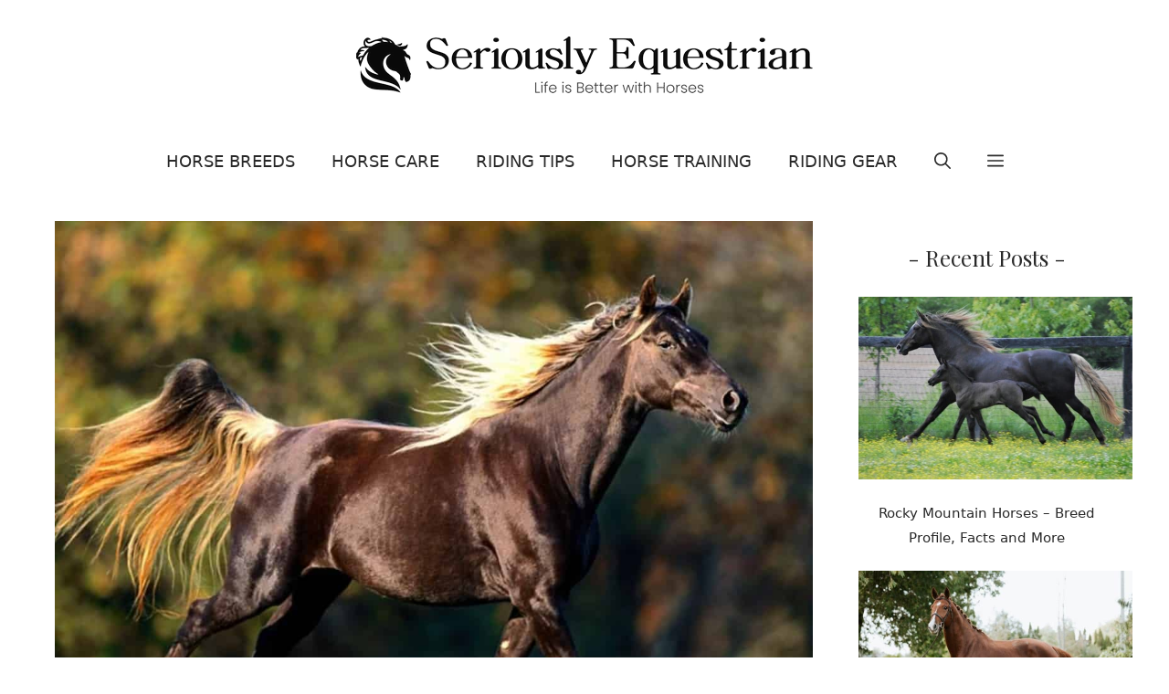

--- FILE ---
content_type: text/html; charset=UTF-8
request_url: https://seriouslyequestrian.com/rocky-mountain-horses/rocky-mountain-horses-grooming/
body_size: 19650
content:
<!DOCTYPE html><html lang="en-US"><head><meta charset="UTF-8"><meta name='robots' content='noindex, follow' /><meta name="viewport" content="width=device-width, initial-scale=1"><link rel="stylesheet" media="print" onload="this.onload=null;this.media='all';" id="ao_optimized_gfonts" href="https://fonts.googleapis.com/css?family=Playfair+Display%3Aregular&amp;display=swap"><link media="all" href="https://cdn.seriouslyequestrian.com/wp-content/uploads/cache/autoptimize/css/autoptimize_67c761326c768eaa9e2f0101ed17627a.css" rel="stylesheet"><title>Rocky Mountain Horses Grooming - Seriously Equestrian</title><meta property="og:locale" content="en_US" /><meta property="og:type" content="article" /><meta property="og:title" content="Rocky Mountain Horses Grooming - Seriously Equestrian" /><meta property="og:description" content="hubpages.com" /><meta property="og:url" content="https://seriouslyequestrian.com/rocky-mountain-horses/rocky-mountain-horses-grooming/" /><meta property="og:site_name" content="Seriously Equestrian" /><meta property="article:publisher" content="https://www.facebook.com/seriousequestrian" /><meta property="article:modified_time" content="2023-08-20T09:56:17+00:00" /><meta property="og:image" content="https://seriouslyequestrian.com/rocky-mountain-horses/rocky-mountain-horses-grooming" /><meta property="og:image:width" content="1200" /><meta property="og:image:height" content="900" /><meta property="og:image:type" content="image/jpeg" /><meta name="twitter:card" content="summary_large_image" /> <script type="application/ld+json" class="yoast-schema-graph">{"@context":"https://schema.org","@graph":[{"@type":"WebPage","@id":"https://seriouslyequestrian.com/rocky-mountain-horses/rocky-mountain-horses-grooming/","url":"https://seriouslyequestrian.com/rocky-mountain-horses/rocky-mountain-horses-grooming/","name":"Rocky Mountain Horses Grooming - Seriously Equestrian","isPartOf":{"@id":"https://seriouslyequestrian.com/#website"},"primaryImageOfPage":{"@id":"https://seriouslyequestrian.com/rocky-mountain-horses/rocky-mountain-horses-grooming/#primaryimage"},"image":{"@id":"https://seriouslyequestrian.com/rocky-mountain-horses/rocky-mountain-horses-grooming/#primaryimage"},"thumbnailUrl":"https://cdn.seriouslyequestrian.com/wp-content/uploads/2023/08/Rocky-Mountain-Horses-Grooming.jpg","datePublished":"2023-08-20T09:56:14+00:00","dateModified":"2023-08-20T09:56:17+00:00","breadcrumb":{"@id":"https://seriouslyequestrian.com/rocky-mountain-horses/rocky-mountain-horses-grooming/#breadcrumb"},"inLanguage":"en-US","potentialAction":[{"@type":"ReadAction","target":["https://seriouslyequestrian.com/rocky-mountain-horses/rocky-mountain-horses-grooming/"]}]},{"@type":"ImageObject","inLanguage":"en-US","@id":"https://seriouslyequestrian.com/rocky-mountain-horses/rocky-mountain-horses-grooming/#primaryimage","url":"https://cdn.seriouslyequestrian.com/wp-content/uploads/2023/08/Rocky-Mountain-Horses-Grooming.jpg","contentUrl":"https://cdn.seriouslyequestrian.com/wp-content/uploads/2023/08/Rocky-Mountain-Horses-Grooming.jpg","width":1200,"height":900,"caption":"hubpages.com"},{"@type":"BreadcrumbList","@id":"https://seriouslyequestrian.com/rocky-mountain-horses/rocky-mountain-horses-grooming/#breadcrumb","itemListElement":[{"@type":"ListItem","position":1,"name":"Home","item":"https://seriouslyequestrian.com/"},{"@type":"ListItem","position":2,"name":"Horse Breeds","item":"https://seriouslyequestrian.com/horse-breeds/"},{"@type":"ListItem","position":3,"name":"Rocky Mountain Horses &#8211; Breed Profile, Facts and More","item":"https://seriouslyequestrian.com/rocky-mountain-horses/"},{"@type":"ListItem","position":4,"name":"Rocky Mountain Horses Grooming"}]},{"@type":"WebSite","@id":"https://seriouslyequestrian.com/#website","url":"https://seriouslyequestrian.com/","name":"Seriously Equestrian","description":"Life is better with Horses","publisher":{"@id":"https://seriouslyequestrian.com/#organization"},"potentialAction":[{"@type":"SearchAction","target":{"@type":"EntryPoint","urlTemplate":"https://seriouslyequestrian.com/?s={search_term_string}"},"query-input":{"@type":"PropertyValueSpecification","valueRequired":true,"valueName":"search_term_string"}}],"inLanguage":"en-US"},{"@type":"Organization","@id":"https://seriouslyequestrian.com/#organization","name":"Seriously Equestrian","url":"https://seriouslyequestrian.com/","logo":{"@type":"ImageObject","inLanguage":"en-US","@id":"https://seriouslyequestrian.com/#/schema/logo/image/","url":"https://cdn.seriouslyequestrian.com/wp-content/uploads/2022/07/logo_sq.png","contentUrl":"https://cdn.seriouslyequestrian.com/wp-content/uploads/2022/07/logo_sq.png","width":500,"height":62,"caption":"Seriously Equestrian"},"image":{"@id":"https://seriouslyequestrian.com/#/schema/logo/image/"},"sameAs":["https://www.facebook.com/seriousequestrian","https://www.pinterest.com/seriousequestrian"]}]}</script> <link rel='dns-prefetch' href='//scripts.mediavine.com' /><link href='https://fonts.gstatic.com' crossorigin rel='preconnect' /><link href='https://fonts.googleapis.com' crossorigin rel='preconnect' /><link rel="alternate" type="application/rss+xml" title="Seriously Equestrian &raquo; Feed" href="https://seriouslyequestrian.com/feed/" /><link rel="alternate" type="application/rss+xml" title="Seriously Equestrian &raquo; Comments Feed" href="https://seriouslyequestrian.com/comments/feed/" /><style id='wp-img-auto-sizes-contain-inline-css'>img:is([sizes=auto i],[sizes^="auto," i]){contain-intrinsic-size:3000px 1500px}
/*# sourceURL=wp-img-auto-sizes-contain-inline-css */</style><style id='wp-block-library-inline-css'>:root{--wp-block-synced-color:#7a00df;--wp-block-synced-color--rgb:122,0,223;--wp-bound-block-color:var(--wp-block-synced-color);--wp-editor-canvas-background:#ddd;--wp-admin-theme-color:#007cba;--wp-admin-theme-color--rgb:0,124,186;--wp-admin-theme-color-darker-10:#006ba1;--wp-admin-theme-color-darker-10--rgb:0,107,160.5;--wp-admin-theme-color-darker-20:#005a87;--wp-admin-theme-color-darker-20--rgb:0,90,135;--wp-admin-border-width-focus:2px}@media (min-resolution:192dpi){:root{--wp-admin-border-width-focus:1.5px}}.wp-element-button{cursor:pointer}:root .has-very-light-gray-background-color{background-color:#eee}:root .has-very-dark-gray-background-color{background-color:#313131}:root .has-very-light-gray-color{color:#eee}:root .has-very-dark-gray-color{color:#313131}:root .has-vivid-green-cyan-to-vivid-cyan-blue-gradient-background{background:linear-gradient(135deg,#00d084,#0693e3)}:root .has-purple-crush-gradient-background{background:linear-gradient(135deg,#34e2e4,#4721fb 50%,#ab1dfe)}:root .has-hazy-dawn-gradient-background{background:linear-gradient(135deg,#faaca8,#dad0ec)}:root .has-subdued-olive-gradient-background{background:linear-gradient(135deg,#fafae1,#67a671)}:root .has-atomic-cream-gradient-background{background:linear-gradient(135deg,#fdd79a,#004a59)}:root .has-nightshade-gradient-background{background:linear-gradient(135deg,#330968,#31cdcf)}:root .has-midnight-gradient-background{background:linear-gradient(135deg,#020381,#2874fc)}:root{--wp--preset--font-size--normal:16px;--wp--preset--font-size--huge:42px}.has-regular-font-size{font-size:1em}.has-larger-font-size{font-size:2.625em}.has-normal-font-size{font-size:var(--wp--preset--font-size--normal)}.has-huge-font-size{font-size:var(--wp--preset--font-size--huge)}.has-text-align-center{text-align:center}.has-text-align-left{text-align:left}.has-text-align-right{text-align:right}.has-fit-text{white-space:nowrap!important}#end-resizable-editor-section{display:none}.aligncenter{clear:both}.items-justified-left{justify-content:flex-start}.items-justified-center{justify-content:center}.items-justified-right{justify-content:flex-end}.items-justified-space-between{justify-content:space-between}.screen-reader-text{border:0;clip-path:inset(50%);height:1px;margin:-1px;overflow:hidden;padding:0;position:absolute;width:1px;word-wrap:normal!important}.screen-reader-text:focus{background-color:#ddd;clip-path:none;color:#444;display:block;font-size:1em;height:auto;left:5px;line-height:normal;padding:15px 23px 14px;text-decoration:none;top:5px;width:auto;z-index:100000}html :where(.has-border-color){border-style:solid}html :where([style*=border-top-color]){border-top-style:solid}html :where([style*=border-right-color]){border-right-style:solid}html :where([style*=border-bottom-color]){border-bottom-style:solid}html :where([style*=border-left-color]){border-left-style:solid}html :where([style*=border-width]){border-style:solid}html :where([style*=border-top-width]){border-top-style:solid}html :where([style*=border-right-width]){border-right-style:solid}html :where([style*=border-bottom-width]){border-bottom-style:solid}html :where([style*=border-left-width]){border-left-style:solid}html :where(img[class*=wp-image-]){height:auto;max-width:100%}:where(figure){margin:0 0 1em}html :where(.is-position-sticky){--wp-admin--admin-bar--position-offset:var(--wp-admin--admin-bar--height,0px)}@media screen and (max-width:600px){html :where(.is-position-sticky){--wp-admin--admin-bar--position-offset:0px}}

/*# sourceURL=wp-block-library-inline-css */</style><style id='wp-block-latest-posts-inline-css'>.wp-block-latest-posts{box-sizing:border-box}.wp-block-latest-posts.alignleft{margin-right:2em}.wp-block-latest-posts.alignright{margin-left:2em}.wp-block-latest-posts.wp-block-latest-posts__list{list-style:none}.wp-block-latest-posts.wp-block-latest-posts__list li{clear:both;overflow-wrap:break-word}.wp-block-latest-posts.is-grid{display:flex;flex-wrap:wrap}.wp-block-latest-posts.is-grid li{margin:0 1.25em 1.25em 0;width:100%}@media (min-width:600px){.wp-block-latest-posts.columns-2 li{width:calc(50% - .625em)}.wp-block-latest-posts.columns-2 li:nth-child(2n){margin-right:0}.wp-block-latest-posts.columns-3 li{width:calc(33.33333% - .83333em)}.wp-block-latest-posts.columns-3 li:nth-child(3n){margin-right:0}.wp-block-latest-posts.columns-4 li{width:calc(25% - .9375em)}.wp-block-latest-posts.columns-4 li:nth-child(4n){margin-right:0}.wp-block-latest-posts.columns-5 li{width:calc(20% - 1em)}.wp-block-latest-posts.columns-5 li:nth-child(5n){margin-right:0}.wp-block-latest-posts.columns-6 li{width:calc(16.66667% - 1.04167em)}.wp-block-latest-posts.columns-6 li:nth-child(6n){margin-right:0}}:root :where(.wp-block-latest-posts.is-grid){padding:0}:root :where(.wp-block-latest-posts.wp-block-latest-posts__list){padding-left:0}.wp-block-latest-posts__post-author,.wp-block-latest-posts__post-date{display:block;font-size:.8125em}.wp-block-latest-posts__post-excerpt,.wp-block-latest-posts__post-full-content{margin-bottom:1em;margin-top:.5em}.wp-block-latest-posts__featured-image a{display:inline-block}.wp-block-latest-posts__featured-image img{height:auto;max-width:100%;width:auto}.wp-block-latest-posts__featured-image.alignleft{float:left;margin-right:1em}.wp-block-latest-posts__featured-image.alignright{float:right;margin-left:1em}.wp-block-latest-posts__featured-image.aligncenter{margin-bottom:1em;text-align:center}
/*# sourceURL=https://cdn.seriouslyequestrian.com/wp-includes/blocks/latest-posts/style.min.css */</style><style id='wp-block-list-inline-css'>ol,ul{box-sizing:border-box}:root :where(.wp-block-list.has-background){padding:1.25em 2.375em}
/*# sourceURL=https://cdn.seriouslyequestrian.com/wp-includes/blocks/list/style.min.css */</style><style id='wp-block-paragraph-inline-css'>.is-small-text{font-size:.875em}.is-regular-text{font-size:1em}.is-large-text{font-size:2.25em}.is-larger-text{font-size:3em}.has-drop-cap:not(:focus):first-letter{float:left;font-size:8.4em;font-style:normal;font-weight:100;line-height:.68;margin:.05em .1em 0 0;text-transform:uppercase}body.rtl .has-drop-cap:not(:focus):first-letter{float:none;margin-left:.1em}p.has-drop-cap.has-background{overflow:hidden}:root :where(p.has-background){padding:1.25em 2.375em}:where(p.has-text-color:not(.has-link-color)) a{color:inherit}p.has-text-align-left[style*="writing-mode:vertical-lr"],p.has-text-align-right[style*="writing-mode:vertical-rl"]{rotate:180deg}
/*# sourceURL=https://cdn.seriouslyequestrian.com/wp-includes/blocks/paragraph/style.min.css */</style><style id='global-styles-inline-css'>:root{--wp--preset--aspect-ratio--square: 1;--wp--preset--aspect-ratio--4-3: 4/3;--wp--preset--aspect-ratio--3-4: 3/4;--wp--preset--aspect-ratio--3-2: 3/2;--wp--preset--aspect-ratio--2-3: 2/3;--wp--preset--aspect-ratio--16-9: 16/9;--wp--preset--aspect-ratio--9-16: 9/16;--wp--preset--color--black: #000000;--wp--preset--color--cyan-bluish-gray: #abb8c3;--wp--preset--color--white: #ffffff;--wp--preset--color--pale-pink: #f78da7;--wp--preset--color--vivid-red: #cf2e2e;--wp--preset--color--luminous-vivid-orange: #ff6900;--wp--preset--color--luminous-vivid-amber: #fcb900;--wp--preset--color--light-green-cyan: #7bdcb5;--wp--preset--color--vivid-green-cyan: #00d084;--wp--preset--color--pale-cyan-blue: #8ed1fc;--wp--preset--color--vivid-cyan-blue: #0693e3;--wp--preset--color--vivid-purple: #9b51e0;--wp--preset--color--contrast: var(--contrast);--wp--preset--color--contrast-2: var(--contrast-2);--wp--preset--color--contrast-3: var(--contrast-3);--wp--preset--color--base: var(--base);--wp--preset--color--base-2: var(--base-2);--wp--preset--color--base-3: var(--base-3);--wp--preset--color--accent: var(--accent);--wp--preset--color--accent-button: var(--accent-button);--wp--preset--color--accent-button-hover: var(--accent-button-hover);--wp--preset--gradient--vivid-cyan-blue-to-vivid-purple: linear-gradient(135deg,rgb(6,147,227) 0%,rgb(155,81,224) 100%);--wp--preset--gradient--light-green-cyan-to-vivid-green-cyan: linear-gradient(135deg,rgb(122,220,180) 0%,rgb(0,208,130) 100%);--wp--preset--gradient--luminous-vivid-amber-to-luminous-vivid-orange: linear-gradient(135deg,rgb(252,185,0) 0%,rgb(255,105,0) 100%);--wp--preset--gradient--luminous-vivid-orange-to-vivid-red: linear-gradient(135deg,rgb(255,105,0) 0%,rgb(207,46,46) 100%);--wp--preset--gradient--very-light-gray-to-cyan-bluish-gray: linear-gradient(135deg,rgb(238,238,238) 0%,rgb(169,184,195) 100%);--wp--preset--gradient--cool-to-warm-spectrum: linear-gradient(135deg,rgb(74,234,220) 0%,rgb(151,120,209) 20%,rgb(207,42,186) 40%,rgb(238,44,130) 60%,rgb(251,105,98) 80%,rgb(254,248,76) 100%);--wp--preset--gradient--blush-light-purple: linear-gradient(135deg,rgb(255,206,236) 0%,rgb(152,150,240) 100%);--wp--preset--gradient--blush-bordeaux: linear-gradient(135deg,rgb(254,205,165) 0%,rgb(254,45,45) 50%,rgb(107,0,62) 100%);--wp--preset--gradient--luminous-dusk: linear-gradient(135deg,rgb(255,203,112) 0%,rgb(199,81,192) 50%,rgb(65,88,208) 100%);--wp--preset--gradient--pale-ocean: linear-gradient(135deg,rgb(255,245,203) 0%,rgb(182,227,212) 50%,rgb(51,167,181) 100%);--wp--preset--gradient--electric-grass: linear-gradient(135deg,rgb(202,248,128) 0%,rgb(113,206,126) 100%);--wp--preset--gradient--midnight: linear-gradient(135deg,rgb(2,3,129) 0%,rgb(40,116,252) 100%);--wp--preset--font-size--small: 13px;--wp--preset--font-size--medium: 20px;--wp--preset--font-size--large: 36px;--wp--preset--font-size--x-large: 42px;--wp--preset--spacing--20: 0.44rem;--wp--preset--spacing--30: 0.67rem;--wp--preset--spacing--40: 1rem;--wp--preset--spacing--50: 1.5rem;--wp--preset--spacing--60: 2.25rem;--wp--preset--spacing--70: 3.38rem;--wp--preset--spacing--80: 5.06rem;--wp--preset--shadow--natural: 6px 6px 9px rgba(0, 0, 0, 0.2);--wp--preset--shadow--deep: 12px 12px 50px rgba(0, 0, 0, 0.4);--wp--preset--shadow--sharp: 6px 6px 0px rgba(0, 0, 0, 0.2);--wp--preset--shadow--outlined: 6px 6px 0px -3px rgb(255, 255, 255), 6px 6px rgb(0, 0, 0);--wp--preset--shadow--crisp: 6px 6px 0px rgb(0, 0, 0);}:where(.is-layout-flex){gap: 0.5em;}:where(.is-layout-grid){gap: 0.5em;}body .is-layout-flex{display: flex;}.is-layout-flex{flex-wrap: wrap;align-items: center;}.is-layout-flex > :is(*, div){margin: 0;}body .is-layout-grid{display: grid;}.is-layout-grid > :is(*, div){margin: 0;}:where(.wp-block-columns.is-layout-flex){gap: 2em;}:where(.wp-block-columns.is-layout-grid){gap: 2em;}:where(.wp-block-post-template.is-layout-flex){gap: 1.25em;}:where(.wp-block-post-template.is-layout-grid){gap: 1.25em;}.has-black-color{color: var(--wp--preset--color--black) !important;}.has-cyan-bluish-gray-color{color: var(--wp--preset--color--cyan-bluish-gray) !important;}.has-white-color{color: var(--wp--preset--color--white) !important;}.has-pale-pink-color{color: var(--wp--preset--color--pale-pink) !important;}.has-vivid-red-color{color: var(--wp--preset--color--vivid-red) !important;}.has-luminous-vivid-orange-color{color: var(--wp--preset--color--luminous-vivid-orange) !important;}.has-luminous-vivid-amber-color{color: var(--wp--preset--color--luminous-vivid-amber) !important;}.has-light-green-cyan-color{color: var(--wp--preset--color--light-green-cyan) !important;}.has-vivid-green-cyan-color{color: var(--wp--preset--color--vivid-green-cyan) !important;}.has-pale-cyan-blue-color{color: var(--wp--preset--color--pale-cyan-blue) !important;}.has-vivid-cyan-blue-color{color: var(--wp--preset--color--vivid-cyan-blue) !important;}.has-vivid-purple-color{color: var(--wp--preset--color--vivid-purple) !important;}.has-black-background-color{background-color: var(--wp--preset--color--black) !important;}.has-cyan-bluish-gray-background-color{background-color: var(--wp--preset--color--cyan-bluish-gray) !important;}.has-white-background-color{background-color: var(--wp--preset--color--white) !important;}.has-pale-pink-background-color{background-color: var(--wp--preset--color--pale-pink) !important;}.has-vivid-red-background-color{background-color: var(--wp--preset--color--vivid-red) !important;}.has-luminous-vivid-orange-background-color{background-color: var(--wp--preset--color--luminous-vivid-orange) !important;}.has-luminous-vivid-amber-background-color{background-color: var(--wp--preset--color--luminous-vivid-amber) !important;}.has-light-green-cyan-background-color{background-color: var(--wp--preset--color--light-green-cyan) !important;}.has-vivid-green-cyan-background-color{background-color: var(--wp--preset--color--vivid-green-cyan) !important;}.has-pale-cyan-blue-background-color{background-color: var(--wp--preset--color--pale-cyan-blue) !important;}.has-vivid-cyan-blue-background-color{background-color: var(--wp--preset--color--vivid-cyan-blue) !important;}.has-vivid-purple-background-color{background-color: var(--wp--preset--color--vivid-purple) !important;}.has-black-border-color{border-color: var(--wp--preset--color--black) !important;}.has-cyan-bluish-gray-border-color{border-color: var(--wp--preset--color--cyan-bluish-gray) !important;}.has-white-border-color{border-color: var(--wp--preset--color--white) !important;}.has-pale-pink-border-color{border-color: var(--wp--preset--color--pale-pink) !important;}.has-vivid-red-border-color{border-color: var(--wp--preset--color--vivid-red) !important;}.has-luminous-vivid-orange-border-color{border-color: var(--wp--preset--color--luminous-vivid-orange) !important;}.has-luminous-vivid-amber-border-color{border-color: var(--wp--preset--color--luminous-vivid-amber) !important;}.has-light-green-cyan-border-color{border-color: var(--wp--preset--color--light-green-cyan) !important;}.has-vivid-green-cyan-border-color{border-color: var(--wp--preset--color--vivid-green-cyan) !important;}.has-pale-cyan-blue-border-color{border-color: var(--wp--preset--color--pale-cyan-blue) !important;}.has-vivid-cyan-blue-border-color{border-color: var(--wp--preset--color--vivid-cyan-blue) !important;}.has-vivid-purple-border-color{border-color: var(--wp--preset--color--vivid-purple) !important;}.has-vivid-cyan-blue-to-vivid-purple-gradient-background{background: var(--wp--preset--gradient--vivid-cyan-blue-to-vivid-purple) !important;}.has-light-green-cyan-to-vivid-green-cyan-gradient-background{background: var(--wp--preset--gradient--light-green-cyan-to-vivid-green-cyan) !important;}.has-luminous-vivid-amber-to-luminous-vivid-orange-gradient-background{background: var(--wp--preset--gradient--luminous-vivid-amber-to-luminous-vivid-orange) !important;}.has-luminous-vivid-orange-to-vivid-red-gradient-background{background: var(--wp--preset--gradient--luminous-vivid-orange-to-vivid-red) !important;}.has-very-light-gray-to-cyan-bluish-gray-gradient-background{background: var(--wp--preset--gradient--very-light-gray-to-cyan-bluish-gray) !important;}.has-cool-to-warm-spectrum-gradient-background{background: var(--wp--preset--gradient--cool-to-warm-spectrum) !important;}.has-blush-light-purple-gradient-background{background: var(--wp--preset--gradient--blush-light-purple) !important;}.has-blush-bordeaux-gradient-background{background: var(--wp--preset--gradient--blush-bordeaux) !important;}.has-luminous-dusk-gradient-background{background: var(--wp--preset--gradient--luminous-dusk) !important;}.has-pale-ocean-gradient-background{background: var(--wp--preset--gradient--pale-ocean) !important;}.has-electric-grass-gradient-background{background: var(--wp--preset--gradient--electric-grass) !important;}.has-midnight-gradient-background{background: var(--wp--preset--gradient--midnight) !important;}.has-small-font-size{font-size: var(--wp--preset--font-size--small) !important;}.has-medium-font-size{font-size: var(--wp--preset--font-size--medium) !important;}.has-large-font-size{font-size: var(--wp--preset--font-size--large) !important;}.has-x-large-font-size{font-size: var(--wp--preset--font-size--x-large) !important;}
/*# sourceURL=global-styles-inline-css */</style><style id='toc-screen-inline-css'>div#toc_container ul li {font-size: 100%;}
/*# sourceURL=toc-screen-inline-css */</style><style id='generate-style-inline-css'>body{background-color:var(--base-3);color:var(--contrast-2);}a{color:var(--contrast-3);}a:visited{color:var(--contrast);}a:hover, a:focus, a:active{color:var(--accent-button);}.wp-block-group__inner-container{max-width:1200px;margin-left:auto;margin-right:auto;}.site-header .header-image{width:500px;}:root{--contrast:#595959;--contrast-2:#292929;--contrast-3:#a41701;--base:#d5d5d5;--base-2:#fcf9f9;--base-3:#ffffff;--accent:#f2e3e3;--accent-button:#ccabc1;--accent-button-hover:rgba(204,171,193,0.8);}:root .has-contrast-color{color:var(--contrast);}:root .has-contrast-background-color{background-color:var(--contrast);}:root .has-contrast-2-color{color:var(--contrast-2);}:root .has-contrast-2-background-color{background-color:var(--contrast-2);}:root .has-contrast-3-color{color:var(--contrast-3);}:root .has-contrast-3-background-color{background-color:var(--contrast-3);}:root .has-base-color{color:var(--base);}:root .has-base-background-color{background-color:var(--base);}:root .has-base-2-color{color:var(--base-2);}:root .has-base-2-background-color{background-color:var(--base-2);}:root .has-base-3-color{color:var(--base-3);}:root .has-base-3-background-color{background-color:var(--base-3);}:root .has-accent-color{color:var(--accent);}:root .has-accent-background-color{background-color:var(--accent);}:root .has-accent-button-color{color:var(--accent-button);}:root .has-accent-button-background-color{background-color:var(--accent-button);}:root .has-accent-button-hover-color{color:var(--accent-button-hover);}:root .has-accent-button-hover-background-color{background-color:var(--accent-button-hover);}.gp-modal:not(.gp-modal--open):not(.gp-modal--transition){display:none;}.gp-modal--transition:not(.gp-modal--open){pointer-events:none;}.gp-modal-overlay:not(.gp-modal-overlay--open):not(.gp-modal--transition){display:none;}.gp-modal__overlay{display:none;position:fixed;top:0;left:0;right:0;bottom:0;background:rgba(0,0,0,0.2);display:flex;justify-content:center;align-items:center;z-index:10000;backdrop-filter:blur(3px);transition:opacity 500ms ease;opacity:0;}.gp-modal--open:not(.gp-modal--transition) .gp-modal__overlay{opacity:1;}.gp-modal__container{max-width:100%;max-height:100vh;transform:scale(0.9);transition:transform 500ms ease;padding:0 10px;}.gp-modal--open:not(.gp-modal--transition) .gp-modal__container{transform:scale(1);}.search-modal-fields{display:flex;}.gp-search-modal .gp-modal__overlay{align-items:flex-start;padding-top:25vh;background:var(--gp-search-modal-overlay-bg-color);}.search-modal-form{width:500px;max-width:100%;background-color:var(--gp-search-modal-bg-color);color:var(--gp-search-modal-text-color);}.search-modal-form .search-field, .search-modal-form .search-field:focus{width:100%;height:60px;background-color:transparent;border:0;appearance:none;color:currentColor;}.search-modal-fields button, .search-modal-fields button:active, .search-modal-fields button:focus, .search-modal-fields button:hover{background-color:transparent;border:0;color:currentColor;width:60px;}body, button, input, select, textarea{font-family:-apple-system, system-ui, BlinkMacSystemFont, "Segoe UI", Helvetica, Arial, sans-serif, "Apple Color Emoji", "Segoe UI Emoji", "Segoe UI Symbol";font-weight:normal;font-size:19px;}body{line-height:1.8;}@media (max-width:768px){body, button, input, select, textarea{font-size:18px;}}.top-bar{font-family:-apple-system, system-ui, BlinkMacSystemFont, "Segoe UI", Helvetica, Arial, sans-serif, "Apple Color Emoji", "Segoe UI Emoji", "Segoe UI Symbol";font-size:15px;}.main-title{font-size:30px;}.site-description{font-size:16px;}.main-navigation a, .main-navigation .menu-toggle, .main-navigation .menu-bar-items{font-family:-apple-system, system-ui, BlinkMacSystemFont, "Segoe UI", Helvetica, Arial, sans-serif, "Apple Color Emoji", "Segoe UI Emoji", "Segoe UI Symbol";font-weight:normal;text-transform:uppercase;font-size:18px;}@media (max-width:768px){.main-navigation a, .main-navigation .menu-toggle, .main-navigation .menu-bar-items{font-size:17px;}}.widget-title{font-family:Playfair Display, serif;font-weight:bold;font-size:24px;}button:not(.menu-toggle),html input[type="button"],input[type="reset"],input[type="submit"],.button,.wp-block-button .wp-block-button__link{font-size:18px;}h2.entry-title{font-family:Playfair Display, serif;font-size:26px;line-height:1.5;}.site-info{font-family:-apple-system, system-ui, BlinkMacSystemFont, "Segoe UI", Helvetica, Arial, sans-serif, "Apple Color Emoji", "Segoe UI Emoji", "Segoe UI Symbol";font-size:15px;}h1{font-family:Playfair Display, serif;font-size:37px;line-height:1.5;}@media (max-width:768px){h1{font-size:28px;line-height:1.4;}}h2{font-family:Playfair Display, serif;font-size:31px;letter-spacing:0.5px;line-height:1.5;}@media (max-width:768px){h2{font-size:25px;letter-spacing:1px;}}h3{font-family:Playfair Display, serif;font-size:24px;line-height:1.7;}@media (max-width:768px){h3{font-size:23px;line-height:1.5;}}h4{font-family:Playfair Display, serif;font-weight:bold;font-size:18px;line-height:1.8;}.top-bar{background-color:#fffbfb;color:var(--contrast-2);}.top-bar a{color:var(--contrast-2);}.top-bar a:hover{color:var(--contrast-3);}.site-header{background-color:var(--base-3);color:var(--contrast);}.site-header a{color:var(--contrast-2);}.site-header a:hover{color:var(--contrast-3);}.main-title a,.main-title a:hover{color:var(--contrast);}.site-description{color:var(--contrast);}.main-navigation .main-nav ul li a, .main-navigation .menu-toggle, .main-navigation .menu-bar-items{color:var(--contrast-2);}.main-navigation .main-nav ul li:not([class*="current-menu-"]):hover > a, .main-navigation .main-nav ul li:not([class*="current-menu-"]):focus > a, .main-navigation .main-nav ul li.sfHover:not([class*="current-menu-"]) > a, .main-navigation .menu-bar-item:hover > a, .main-navigation .menu-bar-item.sfHover > a{color:var(--contrast-2);}button.menu-toggle:hover,button.menu-toggle:focus{color:var(--contrast-2);}.main-navigation .main-nav ul li[class*="current-menu-"] > a{color:var(--contrast-2);}.navigation-search input[type="search"],.navigation-search input[type="search"]:active, .navigation-search input[type="search"]:focus, .main-navigation .main-nav ul li.search-item.active > a, .main-navigation .menu-bar-items .search-item.active > a{color:var(--contrast-2);}.main-navigation ul ul{background-color:#ffffff;}.separate-containers .inside-article, .separate-containers .comments-area, .separate-containers .page-header, .one-container .container, .separate-containers .paging-navigation, .inside-page-header{color:var(--contrast-2);background-color:var(--base-3);}.inside-article a,.paging-navigation a,.comments-area a,.page-header a{color:var(--contrast-3);}.inside-article a:hover,.paging-navigation a:hover,.comments-area a:hover,.page-header a:hover{color:var(--accent-button-hover);}.entry-header h1,.page-header h1{color:var(--contrast-2);}.entry-title a{color:var(--contrast-2);}.entry-title a:hover{color:var(--contrast-3);}.entry-meta{color:var(--contrast-2);}.entry-meta a{color:var(--contrast-2);}.entry-meta a:hover{color:var(--contrast-3);}.sidebar .widget{color:var(--contrast-2);background-color:var(--base-3);}.sidebar .widget a{color:var(--contrast-2);}.sidebar .widget a:hover{color:var(--contrast-3);}.sidebar .widget .widget-title{color:var(--contrast-2);}.footer-widgets{color:var(--contrast-2);background-color:var(--base-2);}.footer-widgets a{color:var(--contrast-2);}.footer-widgets a:hover{color:var(--contrast-3);}.footer-widgets .widget-title{color:var(--contrast-2);}.site-info{color:var(--contrast-2);background-color:var(--base-2);}.site-info a{color:var(--contrast-2);}.site-info a:hover{color:var(--contrast-3);}.footer-bar .widget_nav_menu .current-menu-item a{color:var(--contrast-3);}input[type="text"],input[type="email"],input[type="url"],input[type="password"],input[type="search"],input[type="tel"],input[type="number"],textarea,select{color:var(--contrast);background-color:var(--base-2);border-color:var(--base);}input[type="text"]:focus,input[type="email"]:focus,input[type="url"]:focus,input[type="password"]:focus,input[type="search"]:focus,input[type="tel"]:focus,input[type="number"]:focus,textarea:focus,select:focus{color:var(--contrast);background-color:var(--base-3);border-color:var(--base);}button,html input[type="button"],input[type="reset"],input[type="submit"],a.button,a.wp-block-button__link:not(.has-background){color:var(--base-3);background-color:var(--accent-button);}button:hover,html input[type="button"]:hover,input[type="reset"]:hover,input[type="submit"]:hover,a.button:hover,button:focus,html input[type="button"]:focus,input[type="reset"]:focus,input[type="submit"]:focus,a.button:focus,a.wp-block-button__link:not(.has-background):active,a.wp-block-button__link:not(.has-background):focus,a.wp-block-button__link:not(.has-background):hover{color:var(--base-3);background-color:var(--accent-button-hover);}a.generate-back-to-top{background-color:var(--accent-button);color:var(--base-3);}a.generate-back-to-top:hover,a.generate-back-to-top:focus{background-color:var(--accent);color:var(--base-3);}:root{--gp-search-modal-bg-color:var(--base-3);--gp-search-modal-text-color:var(--contrast);--gp-search-modal-overlay-bg-color:rgba(0,0,0,0.2);}@media (max-width: 768px){.main-navigation .menu-bar-item:hover > a, .main-navigation .menu-bar-item.sfHover > a{background:none;color:var(--contrast-2);}}.inside-top-bar{padding:5px 10px 5px 10px;}.inside-top-bar.grid-container{max-width:1220px;}.inside-header{padding:40px 20px 40px 20px;}.inside-header.grid-container{max-width:1240px;}.separate-containers .inside-article, .separate-containers .comments-area, .separate-containers .page-header, .separate-containers .paging-navigation, .one-container .site-content, .inside-page-header{padding:0px 20px 20px 20px;}.site-main .wp-block-group__inner-container{padding:0px 20px 20px 20px;}.separate-containers .paging-navigation{padding-top:20px;padding-bottom:20px;}.entry-content .alignwide, body:not(.no-sidebar) .entry-content .alignfull{margin-left:-20px;width:calc(100% + 40px);max-width:calc(100% + 40px);}.one-container.right-sidebar .site-main,.one-container.both-right .site-main{margin-right:20px;}.one-container.left-sidebar .site-main,.one-container.both-left .site-main{margin-left:20px;}.one-container.both-sidebars .site-main{margin:0px 20px 0px 20px;}.sidebar .widget, .page-header, .widget-area .main-navigation, .site-main > *{margin-bottom:30px;}.separate-containers .site-main{margin:30px;}.both-right .inside-left-sidebar,.both-left .inside-left-sidebar{margin-right:15px;}.both-right .inside-right-sidebar,.both-left .inside-right-sidebar{margin-left:15px;}.one-container.archive .post:not(:last-child):not(.is-loop-template-item), .one-container.blog .post:not(:last-child):not(.is-loop-template-item){padding-bottom:20px;}.separate-containers .featured-image{margin-top:30px;}.separate-containers .inside-right-sidebar, .separate-containers .inside-left-sidebar{margin-top:30px;margin-bottom:30px;}.main-navigation .main-nav ul li a,.menu-toggle,.main-navigation .menu-bar-item > a{line-height:70px;}.main-navigation .main-nav ul ul li a{padding:20px;}.navigation-search input[type="search"]{height:70px;}.rtl .menu-item-has-children .dropdown-menu-toggle{padding-left:20px;}.menu-item-has-children ul .dropdown-menu-toggle{padding-top:20px;padding-bottom:20px;margin-top:-20px;}.rtl .main-navigation .main-nav ul li.menu-item-has-children > a{padding-right:20px;}.widget-area .widget{padding:20px 20px 40px 0px;}.footer-widgets-container{padding:60px 20px 30px 20px;}.footer-widgets-container.grid-container{max-width:1240px;}.inside-site-info{padding:30px 20px 30px 20px;}.inside-site-info.grid-container{max-width:1240px;}@media (max-width:768px){.separate-containers .inside-article, .separate-containers .comments-area, .separate-containers .page-header, .separate-containers .paging-navigation, .one-container .site-content, .inside-page-header{padding:0px 20px 80px 20px;}.site-main .wp-block-group__inner-container{padding:0px 20px 80px 20px;}.inside-header{padding-top:20px;padding-right:40px;padding-bottom:0px;padding-left:40px;}.widget-area .widget{padding-top:20px;padding-right:20px;padding-bottom:20px;padding-left:20px;}.footer-widgets-container{padding-right:20px;padding-left:20px;}.inside-site-info{padding-right:10px;padding-left:10px;}.entry-content .alignwide, body:not(.no-sidebar) .entry-content .alignfull{margin-left:-20px;width:calc(100% + 40px);max-width:calc(100% + 40px);}.one-container .site-main .paging-navigation{margin-bottom:30px;}}/* End cached CSS */.is-right-sidebar{width:25%;}.is-left-sidebar{width:25%;}.site-content .content-area{width:75%;}@media (max-width: 768px){.main-navigation .menu-toggle,.sidebar-nav-mobile:not(#sticky-placeholder){display:block;}.main-navigation ul,.gen-sidebar-nav,.main-navigation:not(.slideout-navigation):not(.toggled) .main-nav > ul,.has-inline-mobile-toggle #site-navigation .inside-navigation > *:not(.navigation-search):not(.main-nav){display:none;}.nav-align-right .inside-navigation,.nav-align-center .inside-navigation{justify-content:space-between;}}
.dynamic-author-image-rounded{border-radius:100%;}.dynamic-featured-image, .dynamic-author-image{vertical-align:middle;}.one-container.blog .dynamic-content-template:not(:last-child), .one-container.archive .dynamic-content-template:not(:last-child){padding-bottom:0px;}.dynamic-entry-excerpt > p:last-child{margin-bottom:0px;}
@media (max-width: 768px){.main-navigation .menu-toggle,.main-navigation .mobile-bar-items a,.main-navigation .menu-bar-item > a{padding-left:20px;padding-right:20px;}.main-navigation .main-nav ul li a,.main-navigation .menu-toggle,.main-navigation .mobile-bar-items a,.main-navigation .menu-bar-item > a{line-height:75px;}.main-navigation .site-logo.navigation-logo img, .mobile-header-navigation .site-logo.mobile-header-logo img, .navigation-search input[type="search"]{height:75px;}}.post-image:not(:first-child), .page-content:not(:first-child), .entry-content:not(:first-child), .entry-summary:not(:first-child), footer.entry-meta{margin-top:1.2em;}.post-image-above-header .inside-article div.featured-image, .post-image-above-header .inside-article div.post-image{margin-bottom:1.2em;}.main-navigation.slideout-navigation .main-nav > ul > li > a{line-height:70px;}
/*# sourceURL=generate-style-inline-css */</style><style id='generateblocks-inline-css'>.gb-block-image-a7d3064f{text-align:left;}.gb-image-a7d3064f{width:300px;height:37px;vertical-align:middle;}.gb-block-image-0c2146fe{text-align:center;}.gb-image-0c2146fe{width:250px;height:32px;vertical-align:middle;}.gb-container.gb-tabs__item:not(.gb-tabs__item-open){display:none;}.gb-container-88645667{font-size:16px;font-weight:bold;text-transform:uppercase;text-align:left;}.gb-container-f2b02659{font-size:16px;text-align:left;}.gb-container-dc78e2f1{font-size:16px;text-align:left;}.gb-container-f014da50{font-size:15px;}h3.gb-headline-f1658c85{text-align:center;}:root{--gb-container-width:1200px;}.gb-container .wp-block-image img{vertical-align:middle;}.gb-grid-wrapper .wp-block-image{margin-bottom:0;}.gb-highlight{background:none;}.gb-shape{line-height:0;}.gb-container-link{position:absolute;top:0;right:0;bottom:0;left:0;z-index:99;}
/*# sourceURL=generateblocks-inline-css */</style><style id='generate-offside-inline-css'>:root{--gp-slideout-width:265px;}.slideout-navigation.main-navigation{background-color:var(--base-2);}.slideout-navigation.main-navigation .main-nav ul li a{color:var(--contrast-2);}.slideout-navigation.main-navigation .main-nav ul li:not([class*="current-menu-"]):hover > a, .slideout-navigation.main-navigation .main-nav ul li:not([class*="current-menu-"]):focus > a, .slideout-navigation.main-navigation .main-nav ul li.sfHover:not([class*="current-menu-"]) > a{color:var(--contrast-3);background-color:var(--base-2);}.slideout-navigation.main-navigation .main-nav ul li[class*="current-menu-"] > a{color:var(--contrast-2);background-color:var(--base-2);}.slideout-navigation, .slideout-navigation a{color:var(--contrast-2);}.slideout-navigation button.slideout-exit{color:var(--contrast-2);padding-left:20px;padding-right:20px;}.slide-opened nav.toggled .menu-toggle:before{display:none;}@media (max-width: 768px){.menu-bar-item.slideout-toggle{display:none;}}
.slideout-navigation.main-navigation .main-nav ul li a{font-family:Playfair Display, serif;font-size:18px;}@media (max-width:768px){.slideout-navigation.main-navigation .main-nav ul li a{font-size:22px;}}
/*# sourceURL=generate-offside-inline-css */</style><style id='generate-navigation-branding-inline-css'>@media (max-width: 768px){.site-header, #site-navigation, #sticky-navigation{display:none !important;opacity:0.0;}#mobile-header{display:block !important;width:100% !important;}#mobile-header .main-nav > ul{display:none;}#mobile-header.toggled .main-nav > ul, #mobile-header .menu-toggle, #mobile-header .mobile-bar-items{display:block;}#mobile-header .main-nav{-ms-flex:0 0 100%;flex:0 0 100%;-webkit-box-ordinal-group:5;-ms-flex-order:4;order:4;}}.main-navigation.has-branding.grid-container .navigation-branding, .main-navigation.has-branding:not(.grid-container) .inside-navigation:not(.grid-container) .navigation-branding{margin-left:10px;}.navigation-branding img, .site-logo.mobile-header-logo img{height:70px;width:auto;}.navigation-branding .main-title{line-height:70px;}@media (max-width: 1210px){#site-navigation .navigation-branding, #sticky-navigation .navigation-branding{margin-left:10px;}}@media (max-width: 768px){.main-navigation.has-branding.nav-align-center .menu-bar-items, .main-navigation.has-sticky-branding.navigation-stick.nav-align-center .menu-bar-items{margin-left:auto;}.navigation-branding{margin-right:auto;margin-left:10px;}.navigation-branding .main-title, .mobile-header-navigation .site-logo{margin-left:10px;}.navigation-branding img, .site-logo.mobile-header-logo{height:75px;}.navigation-branding .main-title{line-height:75px;}}
/*# sourceURL=generate-navigation-branding-inline-css */</style> <script async="async" fetchpriority="high" data-noptimize="1" data-cfasync="false" src="https://scripts.mediavine.com/tags/seriously-equestrian.js" id="mv-script-wrapper-js"></script> <script src="https://cdn.seriouslyequestrian.com/wp-includes/js/jquery/jquery.min.js" id="jquery-core-js"></script> <script type='text/javascript'>window.presslabs = {"home_url":"https:\/\/seriouslyequestrian.com"}</script><script type='text/javascript'>(function () {
		var pl_beacon = document.createElement('script');
		pl_beacon.type = 'text/javascript';
		pl_beacon.async = true;
		var host = 'https://seriouslyequestrian.com';
		if ('https:' == document.location.protocol) {
			host = host.replace('http://', 'https://');
		}
		pl_beacon.src = host + '/' + 'G0ddQluZVFBl' + '.js?ts=' + Math.floor((Math.random() * 100000) + 1);
		var first_script_tag = document.getElementsByTagName('script')[0];
		first_script_tag.parentNode.insertBefore(pl_beacon, first_script_tag);
	})();</script><style type="text/css">.aawp .aawp-tb__row--highlight{background-color:#256aaf;}.aawp .aawp-tb__row--highlight{color:#fff;}.aawp .aawp-tb__row--highlight a{color:#fff;}</style><link rel="icon" href="https://cdn.seriouslyequestrian.com/wp-content/uploads/2022/07/Seriously-Equestrian-Icon.png" sizes="32x32" /><link rel="icon" href="https://cdn.seriouslyequestrian.com/wp-content/uploads/2022/07/Seriously-Equestrian-Icon.png" sizes="192x192" /><link rel="apple-touch-icon" href="https://cdn.seriouslyequestrian.com/wp-content/uploads/2022/07/Seriously-Equestrian-Icon.png" /><meta name="msapplication-TileImage" content="https://cdn.seriouslyequestrian.com/wp-content/uploads/2022/07/Seriously-Equestrian-Icon.png" /><style id="wp-custom-css">/* GeneratePress Site CSS */ /* top bar menu spacing */

.top-bar .widget_nav_menu li {
	margin: 5px 15px;
}

@media (max-width: 768px) {
  .top-bar {
    display: none;
  }

	
    .inside-footer-widgets .widget,
    .inside-footer-widgets .widget * {
        text-align: center;
    }
   
	.lsi-social-icons {text-align:center!important;}
    .search-item {
        display: none;
    }
}

/* category menu hover lines */

.main-navigation .menu > .menu-item > a::after {
    content: "";
    position: absolute;
    right: 50;
    left: 50%;
    color: var(--accent-button);  
    top: 8px; 
    -webkit-transform: translateX(-50%);
    transform: translateX(-50%);
    display: block;
    width: 0;
    height: 2px; 
    background-color: currentColor;
    transition: 0.3s width ease;
}

.main-navigation .menu > .menu-item > a:hover::after,
.main-navigation .menu > .menu-item > a:focus::after,
.main-navigation .menu > .current-menu-item > a::after{
    width: 40px; 
    color: var(--accent-button);  
}

/* post meta size */

.post-meta {
	font-size: 14px;
}

.entry-meta {
	font-size: 14px;
}

/* wpsp meta spacing */

.wp-show-posts-entry-meta {
	margin-top: 5px;
}

/* wpsp space between post on mobile */

.wp-show-posts-image {
	margin-top: 20px;
}

/* center footer widgets */

.inside-footer-widgets {
    text-align: center;
}

/* mailchimp form styling */

.mc4wp-form-fields  {
    text-align: center;
}

.mc4wp-form input[type=text], .mc4wp-form input[type=email] {
	background-color: var(--base-3);	
	line-height: 30px;
  border: 1px solid var(--accent-button);
	border-radius: 0px;
	margin: 2px;
}
 
.mc4wp-form input[type=submit] {
	line-height: 30px;
	border: 1px solid var(--accent-button);
  border-radius: 0px;
	margin: 2px;
  transition: all 0.5s ease 0s;
}

@media (max-width: 768px) {
.mc4wp-form input[type=text], .mc4wp-form input[type=email], .mc4wp-form input[type=submit] {
		width: 100%;
	}
}

/* sidebar mailchimp form full width */

.widget .mc4wp-form input[type=text],
.widget .mc4wp-form input[type=email],
.widget .mc4wp-form input[type=submit] {
	width: 100%;
}

/* lightweight social icons */

.lsi-social-icons li a, .lsi-social-icons li a:hover {
padding: 0px !important;
margin: 10px 6px 0px 6px !important;
}
 /* End GeneratePress Site CSS */

.author-box {
    display: -webkit-box;
    display: -ms-flexbox;
    display: flex;
    -ms-flex-wrap: wrap;
    flex-wrap: wrap;
    padding: 4%;
    margin-top: 30px;
    font-size: 15px;
    border: 1px solid #eee;
}



.author-box .avatar {
    width: 40px;
    border-radius: 100%;
    margin-right: 20px;
}

.author-title {
   font-weight: 700;
}

.author-title a {color: #000;}

h4.author-title {
    margin-bottom: 0.5em;
}

.author-description {
	margin-bottom: 10px;
}

/* For Mobile Devices */
@media (max-width: 768px) {
    .author-box {
        flex-direction: column;
        text-align: center;
	padding: 50px 10px;
    }

    .author-box .avatar {
        margin-right: 0;
        margin-bottom: 10px;
        width: 100%;
	margin-top: -35px;
    }

    .author-box .avatar img {
        max-width: 70px;
    }
	}

/* media block mobile fix */

@media (max-width:600px){
	
.wp-block-media-text__content{
	
	padding-top:20px !important;
	
	text-align:center !important}

}

/* end media block mobile fix */



	/* mv mobile fix */

@media only screen and (max-width: 359px) {

.inside-article {

padding-left: 10px !important;

padding-right: 10px !important;

}

}

/* end mv fix */




/* Mediavine Sidebar Fix */

body.mediavine-video__has-sticky .generate-back-to-top {
   bottom: 400px !important;
}
body.adhesion:not(.mediavine-video__has-sticky) .generate-back-to-top {
   bottom: 220px !important;
}

@media only screen and (min-width: 769px) {
   .right-sidebar .content-area {
       max-width: calc(100% - 300px);
   }
   .right-sidebar .widget-area {
       min-width: 300px;
   }
}

/* End Sidebar Fix */

/* MV CSS Adjustment */
@media only screen and (max-width: 359px) {
 ul .mv-ad-box {
    margin-left: -26px !important;
}
    }



.amznbtn {
    margin: 2rem 0 3rem;
}

.amznbtn a {
    padding: 15px;
    text-decoration: none;
    border: 1px solid #ffd700;
    font-weight: 600;
	font-size: 16px;
	background: #fff;
	color: #000 !important;
}

.amznbtn a:hover {
   background: #ffd700;
 }

.aboutaut {
font-size:30px;
display: inline-block;
font-weight:700;
color:#ddd;
padding:0 10px;
margin-left: 20px;
background-color: #fff;
}

.hoverimg {
  position: relative;
}

.gallery-caption {display: none;}				


#toc_container li,#toc_container ul{margin:0;padding:0}#toc_container.no_bullets li,#toc_container.no_bullets ul,#toc_container.no_bullets ul li,.toc_widget_list.no_bullets,.toc_widget_list.no_bullets li{background:0 0;list-style-type:none;list-style:none}#toc_container.have_bullets li{padding-left:12px}#toc_container ul ul{margin-left:1.5em}#toc_container{background: #fff;border:1px solid #aaa;padding:10px;margin-bottom:1em;width:auto;display:table;font-size:95%;}#toc_container.toc_light_blue{background:#edf6ff}#toc_container.toc_white{/* background:#fff; */}#toc_container.toc_black{background:#000}#toc_container.toc_transparent{background:none transparent}#toc_container p.toc_title{text-align:center;font-weight:700;margin:0;padding:0}#toc_container.toc_black p.toc_title{color:#aaa}#toc_container span.toc_toggle{font-weight:400;font-size:90%}#toc_container p.toc_title+ul.toc_list{margin-top:1em}.toc_wrap_left{float:left;margin-right:10px}.toc_wrap_right{float:right;margin-left:10px}#toc_container a{text-decoration:none;text-shadow:none;color:#666}#toc_container a:hover{text-decoration:underline}.toc_sitemap_posts_letter{font-size:1.5em;font-style:italic}


.hovertext {
  width: 150px;
  display: none;
  position: absolute;
  margin-top: -40%;
  margin-left: calc(50% - 75px);
  text-align: center;
  text-transform: uppercase;
  background-color: #f8e71c;
  color: #000;
  font-size: 14px;
  padding: 10px 20px;
  font-weight: 800;

}

.hoverimg:hover .hovertext {
  display: block;
}


.proscons {
  display: flex;
  flex-wrap: wrap;
  width: 100%;
  margin-bottom: 20px;
}

.pccolumn {
  box-sizing: border-box;
  padding: 20px;
  text-align:center; 
  border: 1px solid #eee;
  flex: 49%;
}


.pccolumn ul {
  list-style-type: none;
  padding-left: 10px;
  font-size: 16px;
  text-align: left;
}

.pccolumn + .pccolumn { margin-left: 2%;}

.pccolumn li::before {content: "•"; color: red; display: inline-block; width: 1em; margin-left: -1em;}

.pcspan {font-family: Georgia, sans-serif; font-size: 1.1em; }

.trustus {
 border: 1px solid #eee;
 padding: 25px;
 font-size: 16px;
 transition: 1s ease;
}


.faqs {
 padding: 25px;
 border: 1px solid #ddd;
 background: #fafafa;
 border-radius: 10px;
 margin: 15px;
 font-size: 16px;
 transition: 1s ease;
}

.breadcrumb_last {
display: none;
}



.reviewedby::before {
    background-image: url("data:image/svg+xml,%3Csvg xmlns='http://www.w3.org/2000/svg' viewBox='0 0 512 512'%3E%3Cpath fill='%23ea4b3c' d='M504 256c0 136.967-111.033 248-248 248S8 392.967 8 256 119.033 8 256 8s248 111.033 248 248zM227.314 387.314l184-184c6.248-6.248 6.248-16.379 0-22.627l-22.627-22.627c-6.248-6.249-16.379-6.249-22.628 0L216 308.118l-70.059-70.059c-6.248-6.248-16.379-6.248-22.628 0l-22.627 22.627c-6.248 6.248-6.248 16.379 0 22.627l104 104c6.249 6.249 16.379 6.249 22.628.001z'/%3E%3C/svg%3E");
                background-position: center;
                background-repeat: no-repeat;
                background-size: cover;
                content: "";
                display: inline-block;
                height: 13px;
                margin-right: 5px;
                margin-top: -3px;
                vertical-align: middle;
                width: 13px
}

.inside-site-info {border-top:1px solid #eee;}


.footer-widgets .footer-widget-1 {
    flex-basis: 50%;
}

.footer-widgets .footer-widget-2 {
    flex-basis: 10%;
}

.footer-widgets .footer-widget-3 {
    flex-basis: 20%;
}

.footer-widgets .footer-widget-4 {
    flex-basis: 20%;
}

.content-area .site-main p a {
    text-decoration: underline;
}


nav#mobile-header button.menu-toggle {
    order: 0;
    padding-left: 20px;
    padding-right: 20px;
}

nav#mobile-header .site-logo.mobile-header-logo {
    order: 1;
   margin: 0 auto;}


nav#mobile-header .menu-bar-items {
    order: 2;
}


#mobile-header {
border-bottom: 1px solid #ececec;
padding:2px 0;
}

.has-hover-effect > .gb-grid-column > .gb-container:hover {
    transform: translateY(-2px);
	  opacity: 0.9;
}

.entry-content p {margin-left:1em; margin-right:1em;}

.wp-block-latest-posts li {margin-top:1.5em; text-align:center;}</style> <script async src="https://www.googletagmanager.com/gtag/js?id=UA-62317950-9"></script> <script>window.dataLayer = window.dataLayer || [];
  function gtag(){dataLayer.push(arguments);}
  gtag('js', new Date());

  gtag('config', 'UA-62317950-9');</script> <style id='lsi-style-inline-css'>.icon-set-lsi_widget-2 a,
			.icon-set-lsi_widget-2 a:visited,
			.icon-set-lsi_widget-2 a:focus {
				border-radius: 2px;
				background: #fcf9f9 !important;
				color: #0a0a0a !important;
				font-size: 25px !important;
			}

			.icon-set-lsi_widget-2 a:hover {
				background: #0a0a0a !important;
				color: #FFFFFF !important;
			}
/*# sourceURL=lsi-style-inline-css */</style></head><body class="attachment wp-singular attachment-template-default single single-attachment postid-4952 attachmentid-4952 attachment-jpeg wp-custom-logo wp-embed-responsive wp-theme-generatepress aawp-custom post-image-above-header post-image-aligned-center slideout-enabled slideout-both sticky-menu-fade mobile-header mobile-header-logo right-sidebar nav-below-header separate-containers header-aligned-center dropdown-hover" itemtype="https://schema.org/Blog" itemscope> <a class="screen-reader-text skip-link" href="#content" title="Skip to content">Skip to content</a><header class="site-header grid-container" id="masthead" aria-label="Site"  itemtype="https://schema.org/WPHeader" itemscope><div class="inside-header grid-container"><div class="site-logo"> <a href="https://seriouslyequestrian.com/" rel="home"> <img  class="header-image is-logo-image" alt="Seriously Equestrian" src="https://cdn.seriouslyequestrian.com/wp-content/uploads/2022/07/logo_sq.png" srcset="https://cdn.seriouslyequestrian.com/wp-content/uploads/2022/07/logo_sq.png 1x, https://cdn.seriouslyequestrian.com/wp-content/uploads/2022/07/logo_sq.png 2x" width="500" height="62" /> </a></div></div></header><nav id="mobile-header" itemtype="https://schema.org/SiteNavigationElement" itemscope class="main-navigation mobile-header-navigation has-branding has-menu-bar-items"><div class="inside-navigation grid-container grid-parent"><div class="site-logo mobile-header-logo"> <a href="https://seriouslyequestrian.com/" title="Seriously Equestrian" rel="home"> <img src="https://cdn.seriouslyequestrian.com/wp-content/uploads/2022/07/Seriously-Equestrian-Icon.png" alt="Seriously Equestrian" class="is-logo-image" width="135" height="136" /> </a></div> <button class="menu-toggle" aria-controls="mobile-menu" aria-expanded="false"> <span class="gp-icon icon-menu-bars"><svg viewBox="0 0 512 512" aria-hidden="true" xmlns="http://www.w3.org/2000/svg" width="1em" height="1em"><path d="M0 96c0-13.255 10.745-24 24-24h464c13.255 0 24 10.745 24 24s-10.745 24-24 24H24c-13.255 0-24-10.745-24-24zm0 160c0-13.255 10.745-24 24-24h464c13.255 0 24 10.745 24 24s-10.745 24-24 24H24c-13.255 0-24-10.745-24-24zm0 160c0-13.255 10.745-24 24-24h464c13.255 0 24 10.745 24 24s-10.745 24-24 24H24c-13.255 0-24-10.745-24-24z" /></svg><svg viewBox="0 0 512 512" aria-hidden="true" xmlns="http://www.w3.org/2000/svg" width="1em" height="1em"><path d="M71.029 71.029c9.373-9.372 24.569-9.372 33.942 0L256 222.059l151.029-151.03c9.373-9.372 24.569-9.372 33.942 0 9.372 9.373 9.372 24.569 0 33.942L289.941 256l151.03 151.029c9.372 9.373 9.372 24.569 0 33.942-9.373 9.372-24.569 9.372-33.942 0L256 289.941l-151.029 151.03c-9.373 9.372-24.569 9.372-33.942 0-9.372-9.373-9.372-24.569 0-33.942L222.059 256 71.029 104.971c-9.372-9.373-9.372-24.569 0-33.942z" /></svg></span><span class="screen-reader-text">Menu</span> </button><div id="mobile-menu" class="main-nav"><ul id="menu-menu-1" class=" menu sf-menu"><li id="menu-item-3448" class="menu-item menu-item-type-taxonomy menu-item-object-category menu-item-3448"><a href="https://seriouslyequestrian.com/horse-breeds/">Horse Breeds</a></li><li id="menu-item-68" class="menu-item menu-item-type-taxonomy menu-item-object-category menu-item-68"><a href="https://seriouslyequestrian.com/horse-care/">Horse Care</a></li><li id="menu-item-70" class="menu-item menu-item-type-taxonomy menu-item-object-category menu-item-70"><a href="https://seriouslyequestrian.com/riding-tips/">Riding Tips</a></li><li id="menu-item-71" class="menu-item menu-item-type-taxonomy menu-item-object-category menu-item-71"><a href="https://seriouslyequestrian.com/horse-training/">Horse Training</a></li><li id="menu-item-832" class="menu-item menu-item-type-taxonomy menu-item-object-category menu-item-832"><a href="https://seriouslyequestrian.com/riding-gear/">Riding Gear</a></li></ul></div><div class="menu-bar-items"> <span class="menu-bar-item"> <a href="#" role="button" aria-label="Open search" data-gpmodal-trigger="gp-search"><span class="gp-icon icon-search"><svg viewBox="0 0 512 512" aria-hidden="true" xmlns="http://www.w3.org/2000/svg" width="1em" height="1em"><path fill-rule="evenodd" clip-rule="evenodd" d="M208 48c-88.366 0-160 71.634-160 160s71.634 160 160 160 160-71.634 160-160S296.366 48 208 48zM0 208C0 93.125 93.125 0 208 0s208 93.125 208 208c0 48.741-16.765 93.566-44.843 129.024l133.826 134.018c9.366 9.379 9.355 24.575-.025 33.941-9.379 9.366-24.575 9.355-33.941-.025L337.238 370.987C301.747 399.167 256.839 416 208 416 93.125 416 0 322.875 0 208z" /></svg><svg viewBox="0 0 512 512" aria-hidden="true" xmlns="http://www.w3.org/2000/svg" width="1em" height="1em"><path d="M71.029 71.029c9.373-9.372 24.569-9.372 33.942 0L256 222.059l151.029-151.03c9.373-9.372 24.569-9.372 33.942 0 9.372 9.373 9.372 24.569 0 33.942L289.941 256l151.03 151.029c9.372 9.373 9.372 24.569 0 33.942-9.373 9.372-24.569 9.372-33.942 0L256 289.941l-151.029 151.03c-9.373 9.372-24.569 9.372-33.942 0-9.372-9.373-9.372-24.569 0-33.942L222.059 256 71.029 104.971c-9.372-9.373-9.372-24.569 0-33.942z" /></svg></span></a> </span> <span class="menu-bar-item slideout-toggle hide-on-mobile has-svg-icon"><a href="#" role="button" aria-label="Open Off-Canvas Panel"><span class="gp-icon pro-menu-bars"> <svg viewBox="0 0 512 512" aria-hidden="true" role="img" version="1.1" xmlns="http://www.w3.org/2000/svg" xmlns:xlink="http://www.w3.org/1999/xlink" width="1em" height="1em"> <path d="M0 96c0-13.255 10.745-24 24-24h464c13.255 0 24 10.745 24 24s-10.745 24-24 24H24c-13.255 0-24-10.745-24-24zm0 160c0-13.255 10.745-24 24-24h464c13.255 0 24 10.745 24 24s-10.745 24-24 24H24c-13.255 0-24-10.745-24-24zm0 160c0-13.255 10.745-24 24-24h464c13.255 0 24 10.745 24 24s-10.745 24-24 24H24c-13.255 0-24-10.745-24-24z" /> </svg> </span></a></span></div></div></nav><nav class="main-navigation nav-align-center has-menu-bar-items sub-menu-right" id="site-navigation" aria-label="Primary"  itemtype="https://schema.org/SiteNavigationElement" itemscope><div class="inside-navigation grid-container"> <button class="menu-toggle" aria-controls="generate-slideout-menu" aria-expanded="false"> <span class="gp-icon icon-menu-bars"><svg viewBox="0 0 512 512" aria-hidden="true" xmlns="http://www.w3.org/2000/svg" width="1em" height="1em"><path d="M0 96c0-13.255 10.745-24 24-24h464c13.255 0 24 10.745 24 24s-10.745 24-24 24H24c-13.255 0-24-10.745-24-24zm0 160c0-13.255 10.745-24 24-24h464c13.255 0 24 10.745 24 24s-10.745 24-24 24H24c-13.255 0-24-10.745-24-24zm0 160c0-13.255 10.745-24 24-24h464c13.255 0 24 10.745 24 24s-10.745 24-24 24H24c-13.255 0-24-10.745-24-24z" /></svg><svg viewBox="0 0 512 512" aria-hidden="true" xmlns="http://www.w3.org/2000/svg" width="1em" height="1em"><path d="M71.029 71.029c9.373-9.372 24.569-9.372 33.942 0L256 222.059l151.029-151.03c9.373-9.372 24.569-9.372 33.942 0 9.372 9.373 9.372 24.569 0 33.942L289.941 256l151.03 151.029c9.372 9.373 9.372 24.569 0 33.942-9.373 9.372-24.569 9.372-33.942 0L256 289.941l-151.029 151.03c-9.373 9.372-24.569 9.372-33.942 0-9.372-9.373-9.372-24.569 0-33.942L222.059 256 71.029 104.971c-9.372-9.373-9.372-24.569 0-33.942z" /></svg></span><span class="screen-reader-text">Menu</span> </button><div id="primary-menu" class="main-nav"><ul id="menu-menu-2" class=" menu sf-menu"><li class="menu-item menu-item-type-taxonomy menu-item-object-category menu-item-3448"><a href="https://seriouslyequestrian.com/horse-breeds/">Horse Breeds</a></li><li class="menu-item menu-item-type-taxonomy menu-item-object-category menu-item-68"><a href="https://seriouslyequestrian.com/horse-care/">Horse Care</a></li><li class="menu-item menu-item-type-taxonomy menu-item-object-category menu-item-70"><a href="https://seriouslyequestrian.com/riding-tips/">Riding Tips</a></li><li class="menu-item menu-item-type-taxonomy menu-item-object-category menu-item-71"><a href="https://seriouslyequestrian.com/horse-training/">Horse Training</a></li><li class="menu-item menu-item-type-taxonomy menu-item-object-category menu-item-832"><a href="https://seriouslyequestrian.com/riding-gear/">Riding Gear</a></li></ul></div><div class="menu-bar-items"> <span class="menu-bar-item"> <a href="#" role="button" aria-label="Open search" data-gpmodal-trigger="gp-search"><span class="gp-icon icon-search"><svg viewBox="0 0 512 512" aria-hidden="true" xmlns="http://www.w3.org/2000/svg" width="1em" height="1em"><path fill-rule="evenodd" clip-rule="evenodd" d="M208 48c-88.366 0-160 71.634-160 160s71.634 160 160 160 160-71.634 160-160S296.366 48 208 48zM0 208C0 93.125 93.125 0 208 0s208 93.125 208 208c0 48.741-16.765 93.566-44.843 129.024l133.826 134.018c9.366 9.379 9.355 24.575-.025 33.941-9.379 9.366-24.575 9.355-33.941-.025L337.238 370.987C301.747 399.167 256.839 416 208 416 93.125 416 0 322.875 0 208z" /></svg><svg viewBox="0 0 512 512" aria-hidden="true" xmlns="http://www.w3.org/2000/svg" width="1em" height="1em"><path d="M71.029 71.029c9.373-9.372 24.569-9.372 33.942 0L256 222.059l151.029-151.03c9.373-9.372 24.569-9.372 33.942 0 9.372 9.373 9.372 24.569 0 33.942L289.941 256l151.03 151.029c9.372 9.373 9.372 24.569 0 33.942-9.373 9.372-24.569 9.372-33.942 0L256 289.941l-151.029 151.03c-9.373 9.372-24.569 9.372-33.942 0-9.372-9.373-9.372-24.569 0-33.942L222.059 256 71.029 104.971c-9.372-9.373-9.372-24.569 0-33.942z" /></svg></span></a> </span> <span class="menu-bar-item slideout-toggle hide-on-mobile has-svg-icon"><a href="#" role="button" aria-label="Open Off-Canvas Panel"><span class="gp-icon pro-menu-bars"> <svg viewBox="0 0 512 512" aria-hidden="true" role="img" version="1.1" xmlns="http://www.w3.org/2000/svg" xmlns:xlink="http://www.w3.org/1999/xlink" width="1em" height="1em"> <path d="M0 96c0-13.255 10.745-24 24-24h464c13.255 0 24 10.745 24 24s-10.745 24-24 24H24c-13.255 0-24-10.745-24-24zm0 160c0-13.255 10.745-24 24-24h464c13.255 0 24 10.745 24 24s-10.745 24-24 24H24c-13.255 0-24-10.745-24-24zm0 160c0-13.255 10.745-24 24-24h464c13.255 0 24 10.745 24 24s-10.745 24-24 24H24c-13.255 0-24-10.745-24-24z" /> </svg> </span></a></span></div></div></nav><div class="site grid-container container hfeed" id="page"><div class="site-content" id="content"><div id="primary" class="content-area"><main id="main" class="site-main"><div class="inside-article"><div class="entry-attachment"><p class="gallery-caption"><span><span><a href="https://seriouslyequestrian.com/">Home</a></span> &gt; <span><a href="https://seriouslyequestrian.com/horse-breeds/">Horse Breeds</a></span> &gt; <span><a href="https://seriouslyequestrian.com/rocky-mountain-horses/">Rocky Mountain Horses &#8211; Breed Profile, Facts and More</a></span> &gt; <span class="breadcrumb_last" aria-current="page">Rocky Mountain Horses Grooming</span></span></p><p class="attachment"> <img src="https://cdn.seriouslyequestrian.com/wp-content/uploads/2023/08/Rocky-Mountain-Horses-Grooming.jpg" width="1200" height="900"  class="attachment-full" alt="Rocky Mountain Horses Grooming" /></p></div><div class="entry-description"><center><h3 class="entry-title" itemprop="headline">Rocky Mountain Horses Grooming</h3></center></div> <br /><div class="content_hint"></div><p><center><a class="button" href="https://seriouslyequestrian.com/rocky-mountain-horses/" rel="noopener">↻ Back to the Article</a></center></p><div id='gallery-1' class='gallery galleryid-4881 gallery-columns-3 gallery-size-thumbnail'><figure class='gallery-item'><div class='gallery-icon portrait'> <a href='https://seriouslyequestrian.com/rocky-mountain-horses/silver-colored-rocky-mountain-horse/#main'><img decoding="async" width="150" height="150" src="https://cdn.seriouslyequestrian.com/wp-content/uploads/2023/08/Silver-colored-Rocky-Mountain-Horse-150x150.jpg" class="attachment-thumbnail size-thumbnail" alt="Silver colored Rocky Mountain Horse" aria-describedby="gallery-1-4940" /></a></div><figcaption class='wp-caption-text gallery-caption' id='gallery-1-4940'> Andersson LS, Juras R, Ramsey DT, Eason-Butler J, Ewart S, Cothran G, Lindgren G. / wikipedia.org</figcaption></figure><figure class='gallery-item'><div class='gallery-icon landscape'> <a href='https://seriouslyequestrian.com/rocky-mountain-horses/owning-a-rocky-mountain-horse/#main'><img decoding="async" width="150" height="150" src="https://cdn.seriouslyequestrian.com/wp-content/uploads/2023/08/Owning-a-Rocky-Mountain-Horse-150x150.jpg" class="attachment-thumbnail size-thumbnail" alt="Owning a Rocky Mountain Horse" aria-describedby="gallery-1-4941" /></a></div><figcaption class='wp-caption-text gallery-caption' id='gallery-1-4941'> Photo by Heather Moreton / wikipedia.org</figcaption></figure><figure class='gallery-item'><div class='gallery-icon landscape'> <a href='https://seriouslyequestrian.com/rocky-mountain-horses/famous-rocky-mountain-horses/#main'><img decoding="async" width="150" height="150" src="https://cdn.seriouslyequestrian.com/wp-content/uploads/2023/08/Famous-Rocky-Mountain-Horses-150x150.jpg" class="attachment-thumbnail size-thumbnail" alt="Famous Rocky Mountain Horses" aria-describedby="gallery-1-4942" /></a></div><figcaption class='wp-caption-text gallery-caption' id='gallery-1-4942'> livestockconservancy.org</figcaption></figure><figure class='gallery-item'><div class='gallery-icon landscape'> <a href='https://seriouslyequestrian.com/rocky-mountain-horses/rocky-mountain-horse-characteristics/#main'><img loading="lazy" decoding="async" width="150" height="150" src="https://cdn.seriouslyequestrian.com/wp-content/uploads/2023/08/Rocky-Mountain-Horse-Characteristics-150x150.jpg" class="attachment-thumbnail size-thumbnail" alt="Rocky Mountain Horse Characteristics" aria-describedby="gallery-1-4943" /></a></div><figcaption class='wp-caption-text gallery-caption' id='gallery-1-4943'> cowgirlmagazine.com</figcaption></figure><figure class='gallery-item'><div class='gallery-icon landscape'> <a href='https://seriouslyequestrian.com/rocky-mountain-horses/rocky-mountain-horses-history/#main'><img loading="lazy" decoding="async" width="150" height="150" src="https://cdn.seriouslyequestrian.com/wp-content/uploads/2023/08/Rocky-Mountain-Horses-History-150x150.jpg" class="attachment-thumbnail size-thumbnail" alt="Rocky Mountain Horses History" aria-describedby="gallery-1-4944" /></a></div><figcaption class='wp-caption-text gallery-caption' id='gallery-1-4944'> youngrider.com</figcaption></figure><figure class='gallery-item'><div class='gallery-icon landscape'> <a href='https://seriouslyequestrian.com/rocky-mountain-horses/rocky-mountain-horse-gelding/#main'><img loading="lazy" decoding="async" width="150" height="150" src="https://cdn.seriouslyequestrian.com/wp-content/uploads/2023/08/Rocky-Mountain-Horse-Gelding-150x150.jpg" class="attachment-thumbnail size-thumbnail" alt="Rocky Mountain Horse Gelding" aria-describedby="gallery-1-4945" /></a></div><figcaption class='wp-caption-text gallery-caption' id='gallery-1-4945'> ehorses.com</figcaption></figure><figure class='gallery-item'><div class='gallery-icon landscape'> <a href='https://seriouslyequestrian.com/rocky-mountain-horses/abbey-rocky-mountain-horses/#main'><img loading="lazy" decoding="async" width="150" height="150" src="https://cdn.seriouslyequestrian.com/wp-content/uploads/2023/08/Abbey-Rocky-Mountain-Horses-150x150.jpg" class="attachment-thumbnail size-thumbnail" alt="Abbey Rocky Mountain Horses" aria-describedby="gallery-1-4946" /></a></div><figcaption class='wp-caption-text gallery-caption' id='gallery-1-4946'> Abbey Rocky Mountain Horses / facebook.com</figcaption></figure><figure class='gallery-item'><div class='gallery-icon landscape'> <a href='https://seriouslyequestrian.com/rocky-mountain-horses/rockey-mountain-horse-breed/#main'><img loading="lazy" decoding="async" width="150" height="150" src="https://cdn.seriouslyequestrian.com/wp-content/uploads/2023/08/Rockey-Mountain-Horse-Breed-150x150.jpg" class="attachment-thumbnail size-thumbnail" alt="Rockey Mountain Horse Breed" aria-describedby="gallery-1-4948" /></a></div><figcaption class='wp-caption-text gallery-caption' id='gallery-1-4948'> silverdapplefarm.com</figcaption></figure><figure class='gallery-item'><div class='gallery-icon landscape'> <a href='https://seriouslyequestrian.com/rocky-mountain-horses/rocky-mountain-horses-colors/#main'><img loading="lazy" decoding="async" width="150" height="150" src="https://cdn.seriouslyequestrian.com/wp-content/uploads/2023/08/Rocky-Mountain-Horses-Colors-150x150.jpg" class="attachment-thumbnail size-thumbnail" alt="Rocky Mountain Horses Colors" aria-describedby="gallery-1-4949" /></a></div><figcaption class='wp-caption-text gallery-caption' id='gallery-1-4949'> horseofyourdreams.com</figcaption></figure><figure class='gallery-item'><div class='gallery-icon landscape'> <a href='https://seriouslyequestrian.com/rocky-mountain-horses/rocky-mountain-horses-diet/#main'><img loading="lazy" decoding="async" width="150" height="150" src="https://cdn.seriouslyequestrian.com/wp-content/uploads/2023/08/Rocky-Mountain-Horses-diet-150x150.jpg" class="attachment-thumbnail size-thumbnail" alt="Rocky Mountain Horses diet" aria-describedby="gallery-1-4951" /></a></div><figcaption class='wp-caption-text gallery-caption' id='gallery-1-4951'> rockymountain-selenides.com</figcaption></figure><figure class='gallery-item'><div class='gallery-icon landscape'> <a href='https://seriouslyequestrian.com/rocky-mountain-horses/rocky-mountain-horses-grooming/#main'><img loading="lazy" decoding="async" width="150" height="150" src="https://cdn.seriouslyequestrian.com/wp-content/uploads/2023/08/Rocky-Mountain-Horses-Grooming-150x150.jpg" class="attachment-thumbnail size-thumbnail" alt="Rocky Mountain Horses Grooming" aria-describedby="gallery-1-4952" /></a></div><figcaption class='wp-caption-text gallery-caption' id='gallery-1-4952'> hubpages.com</figcaption></figure><figure class='gallery-item'><div class='gallery-icon landscape'> <a href='https://seriouslyequestrian.com/rocky-mountain-horses/rocky-mountain-horses-2/#main'><img loading="lazy" decoding="async" width="150" height="150" src="https://cdn.seriouslyequestrian.com/wp-content/uploads/2023/08/Rocky-Mountain-Horses-150x150.jpg" class="attachment-thumbnail size-thumbnail" alt="Rocky Mountain Horses" aria-describedby="gallery-1-4953" /></a></div><figcaption class='wp-caption-text gallery-caption' id='gallery-1-4953'> rmhorse.org</figcaption></figure><figure class='gallery-item'><div class='gallery-icon landscape'> <a href='https://seriouslyequestrian.com/rocky-mountain-horses/rocky-mountain-horse-breed-the-right-one-for-you/#main'><img loading="lazy" decoding="async" width="150" height="150" src="https://cdn.seriouslyequestrian.com/wp-content/uploads/2023/08/Rocky-Mountain-Horse-Breed-the-Right-One-for-You-150x150.jpg" class="attachment-thumbnail size-thumbnail" alt="Rocky Mountain Horse Breed the Right One for You" aria-describedby="gallery-1-4954" /></a></div><figcaption class='wp-caption-text gallery-caption' id='gallery-1-4954'> Taschina Devanna / facebook.com</figcaption></figure><figure class='gallery-item'><div class='gallery-icon landscape'> <a href='https://seriouslyequestrian.com/rocky-mountain-horses/rocky-mountain-horse-mare/#main'><img loading="lazy" decoding="async" width="150" height="150" src="https://cdn.seriouslyequestrian.com/wp-content/uploads/2023/08/Rocky-Mountain-Horse-Mare-150x150.jpg" class="attachment-thumbnail size-thumbnail" alt="Rocky Mountain Horse Mare" aria-describedby="gallery-1-4955" /></a></div><figcaption class='wp-caption-text gallery-caption' id='gallery-1-4955'> Stoner Ridge Farm / facebook.com</figcaption></figure><figure class='gallery-item'><div class='gallery-icon landscape'> <a href='https://seriouslyequestrian.com/rocky-mountain-horses/rocky-mountain-horse-problems/#main'><img loading="lazy" decoding="async" width="150" height="150" src="https://cdn.seriouslyequestrian.com/wp-content/uploads/2023/08/Rocky-Mountain-Horse-Problems-150x150.jpg" class="attachment-thumbnail size-thumbnail" alt="Rocky Mountain Horse Problems" aria-describedby="gallery-1-4956" /></a></div><figcaption class='wp-caption-text gallery-caption' id='gallery-1-4956'> Photo by Monika Kind / wikipedia.org</figcaption></figure></div></div></main></div><div class="widget-area sidebar is-right-sidebar" id="right-sidebar"><div class="inside-right-sidebar"><aside id="block-22" class="widget inner-padding widget_block"><div class="gb-container gb-container-f014da50"><h3 class="gb-headline gb-headline-f1658c85 gb-headline-text">- Recent Posts -</h3><ul class="wp-block-latest-posts__list aligncenter wp-block-latest-posts"><li><div class="wp-block-latest-posts__featured-image aligncenter"><a href="https://seriouslyequestrian.com/rocky-mountain-horses/" aria-label="Rocky Mountain Horses &#8211; Breed Profile, Facts and More"><img loading="lazy" decoding="async" width="600" height="400" src="https://cdn.seriouslyequestrian.com/wp-content/uploads/2023/08/Rocky-Mountain-Horses-600x400.jpg" class="attachment-bigt size-bigt wp-post-image" alt="Rocky Mountain Horses" style="max-width:300px;max-height:200px;" /></a></div><a class="wp-block-latest-posts__post-title" href="https://seriouslyequestrian.com/rocky-mountain-horses/">Rocky Mountain Horses &#8211; Breed Profile, Facts and More</a></li><li><div class="wp-block-latest-posts__featured-image aligncenter"><a href="https://seriouslyequestrian.com/hanoverian-horses/" aria-label="Hanoverian Horses Unveiled: Everything You Need to Know"><img loading="lazy" decoding="async" width="600" height="400" src="https://cdn.seriouslyequestrian.com/wp-content/uploads/2023/08/Hannoverian-Horses-600x400.jpg" class="attachment-bigt size-bigt wp-post-image" alt="Hannoverian Horses" style="max-width:300px;max-height:200px;" /></a></div><a class="wp-block-latest-posts__post-title" href="https://seriouslyequestrian.com/hanoverian-horses/">Hanoverian Horses Unveiled: Everything You Need to Know</a></li><li><div class="wp-block-latest-posts__featured-image aligncenter"><a href="https://seriouslyequestrian.com/black-forest-horses/" aria-label="Black Forest Horses: Breed Profile, Photos and Care"><img loading="lazy" decoding="async" width="600" height="400" src="https://cdn.seriouslyequestrian.com/wp-content/uploads/2023/06/Black-Forest-Horses-600x400.jpg" class="attachment-bigt size-bigt wp-post-image" alt="Black Forest Horses" style="max-width:300px;max-height:200px;" srcset="https://cdn.seriouslyequestrian.com/wp-content/uploads/2023/06/Black-Forest-Horses-600x400.jpg 600w, https://cdn.seriouslyequestrian.com/wp-content/uploads/2023/06/Black-Forest-Horses-768x512.jpg 768w, https://cdn.seriouslyequestrian.com/wp-content/uploads/2023/06/Black-Forest-Horses.jpg 1500w" sizes="auto, (max-width: 600px) 100vw, 600px" /></a></div><a class="wp-block-latest-posts__post-title" href="https://seriouslyequestrian.com/black-forest-horses/">Black Forest Horses: Breed Profile, Photos and Care</a></li><li><div class="wp-block-latest-posts__featured-image aligncenter"><a href="https://seriouslyequestrian.com/whats-the-difference-between-a-pony-and-a-miniature-horse/" aria-label="What’s the Difference Between a Pony and a Miniature Horse?"><img loading="lazy" decoding="async" width="600" height="400" src="https://cdn.seriouslyequestrian.com/wp-content/uploads/2023/05/Difference-Between-a-Pony-and-a-Miniature-Horse-600x400.jpg" class="attachment-bigt size-bigt wp-post-image" alt="Difference Between a Pony and a Miniature Horse" style="max-width:300px;max-height:200px;" srcset="https://cdn.seriouslyequestrian.com/wp-content/uploads/2023/05/Difference-Between-a-Pony-and-a-Miniature-Horse-600x400.jpg 600w, https://cdn.seriouslyequestrian.com/wp-content/uploads/2023/05/Difference-Between-a-Pony-and-a-Miniature-Horse-768x512.jpg 768w, https://cdn.seriouslyequestrian.com/wp-content/uploads/2023/05/Difference-Between-a-Pony-and-a-Miniature-Horse-1536x1024.jpg 1536w, https://cdn.seriouslyequestrian.com/wp-content/uploads/2023/05/Difference-Between-a-Pony-and-a-Miniature-Horse.jpg 1800w" sizes="auto, (max-width: 600px) 100vw, 600px" /></a></div><a class="wp-block-latest-posts__post-title" href="https://seriouslyequestrian.com/whats-the-difference-between-a-pony-and-a-miniature-horse/">What’s the Difference Between a Pony and a Miniature Horse?</a></li><li><div class="wp-block-latest-posts__featured-image aligncenter"><a href="https://seriouslyequestrian.com/horse-manes/" aria-label="Horse Manes: Everything You Should Know"><img loading="lazy" decoding="async" width="600" height="400" src="https://cdn.seriouslyequestrian.com/wp-content/uploads/2023/05/Horse-Manes-600x400.jpg" class="attachment-bigt size-bigt wp-post-image" alt="Horse Manes" style="max-width:300px;max-height:200px;" srcset="https://cdn.seriouslyequestrian.com/wp-content/uploads/2023/05/Horse-Manes-600x400.jpg 600w, https://cdn.seriouslyequestrian.com/wp-content/uploads/2023/05/Horse-Manes-768x511.jpg 768w, https://cdn.seriouslyequestrian.com/wp-content/uploads/2023/05/Horse-Manes.jpg 1000w" sizes="auto, (max-width: 600px) 100vw, 600px" /></a></div><a class="wp-block-latest-posts__post-title" href="https://seriouslyequestrian.com/horse-manes/">Horse Manes: Everything You Should Know</a></li></ul></div></aside></div></div></div></div><div class="site-footer footer-bar-active footer-bar-align-left"><div id="footer-widgets" class="site footer-widgets"><div class="footer-widgets-container grid-container"><div class="inside-footer-widgets"><div class="footer-widget-1"><aside id="block-8" class="widget inner-padding widget_block"><figure class="gb-block-image gb-block-image-a7d3064f"><img loading="lazy" decoding="async" width="500" height="62" class="gb-image gb-image-a7d3064f" src="https://cdn.seriouslyequestrian.com/wp-content/uploads/2022/07/logo_sq.png" alt="" title="logo_sq"/></figure></aside><aside id="block-12" class="widget inner-padding widget_block widget_text"><p></p></aside><aside id="block-13" class="widget inner-padding widget_block widget_text"><p class="has-text-align-left" style="font-size:17px"><strong>Seriously Equestrian</strong> offers tips, advice &amp; reviews on equestrian subjects including horse breeds, horse care, riding, training and more.</p></aside><aside id="lsi_widget-2" class="widget inner-padding widget_lsi_widget"><ul class="lsi-social-icons icon-set-lsi_widget-2" style="text-align: left"><li class="lsi-social-pinterest"><a class="" rel="nofollow noopener noreferrer" title="Pinterest" aria-label="Pinterest" href="https://www.pinterest.com/seriousequestrian" target="_blank"><i class="lsicon lsicon-pinterest"></i></a></li><li class="lsi-social-facebook"><a class="" rel="nofollow noopener noreferrer" title="Facebook" aria-label="Facebook" href="https://www.facebook.com/seriousequestrian" target="_blank"><i class="lsicon lsicon-facebook"></i></a></li><li class="lsi-social-instagram"><a class="" rel="nofollow noopener noreferrer" title="Instagram" aria-label="Instagram" href="https://www.instagram.com/seriousequestrian/" target="_blank"><i class="lsicon lsicon-instagram"></i></a></li><li class="lsi-social-youtube"><a class="" rel="nofollow noopener noreferrer" title="YouTube" aria-label="YouTube" href="https://www.youtube.com/channel/UCeUP6cdWy8qPuspmES-Nl4A" target="_blank"><i class="lsicon lsicon-youtube"></i></a></li></ul></aside></div><div class="footer-widget-2"></div><div class="footer-widget-3"><aside id="block-14" class="widget inner-padding widget_block"><div class="gb-container gb-container-88645667"><div class="widget widget_nav_menu"><div class="menu-footer-menu-container"><ul id="menu-footer-menu" class="menu"><li id="menu-item-3453" class="menu-item menu-item-type-taxonomy menu-item-object-category menu-item-3453"><a href="https://seriouslyequestrian.com/horse-breeds/">Horse Breeds</a></li><li id="menu-item-3454" class="menu-item menu-item-type-taxonomy menu-item-object-category menu-item-3454"><a href="https://seriouslyequestrian.com/horse-care/">Horse Care</a></li><li id="menu-item-3460" class="menu-item menu-item-type-taxonomy menu-item-object-category menu-item-3460"><a href="https://seriouslyequestrian.com/horse-health/">Horse Health</a></li><li id="menu-item-5012" class="menu-item menu-item-type-taxonomy menu-item-object-category menu-item-5012"><a href="https://seriouslyequestrian.com/riding-tips/">Riding Tips</a></li><li id="menu-item-3456" class="menu-item menu-item-type-taxonomy menu-item-object-category menu-item-3456"><a href="https://seriouslyequestrian.com/horse-training/">Horse Training</a></li><li id="menu-item-3452" class="menu-item menu-item-type-taxonomy menu-item-object-category menu-item-3452"><a href="https://seriouslyequestrian.com/lifestyle/">Equestrian Lifestyle</a></li></ul></div></div></div></aside></div><div class="footer-widget-4"><aside id="block-18" class="widget inner-padding widget_block"><div class="gb-container gb-container-dc78e2f1"><div class="widget widget_nav_menu"><div class="menu-footer-about-container"><ul id="menu-footer-about" class="menu"><li id="menu-item-3438" class="menu-item menu-item-type-post_type menu-item-object-page menu-item-3438"><a href="https://seriouslyequestrian.com/about/">About Us</a></li><li id="menu-item-5006" class="menu-item menu-item-type-custom menu-item-object-custom menu-item-5006"><a href="https://seriouslyequestrian.com/about/#editorial-guidelines">Editorial Guidelines</a></li><li id="menu-item-5005" class="menu-item menu-item-type-post_type menu-item-object-page menu-item-5005"><a href="https://seriouslyequestrian.com/terms-and-conditions/">Terms of Service</a></li><li id="menu-item-3869" class="menu-item menu-item-type-post_type menu-item-object-page menu-item-3869"><a href="https://seriouslyequestrian.com/privacy-policy/">Privacy Policy</a></li><li id="menu-item-2235" class="menu-item menu-item-type-post_type menu-item-object-page menu-item-2235"><a href="https://seriouslyequestrian.com/contact/">Contact</a></li></ul></div></div></div></aside></div></div></div></div><footer class="site-info" aria-label="Site"  itemtype="https://schema.org/WPFooter" itemscope><div class="inside-site-info grid-container"><div class="footer-bar"><aside id="block-11" class="widget inner-padding widget_block"><figure class="wp-block-image alignleft size-large"><img decoding="async" src="https://cdn.seriouslyequestrian.com/wp-content/uploads/2023/11/omglogo.png" alt="omg logo"/></figure>Seriously Equestrian is part of the <a href="https://omg.srl" target="_blank" rel="noopener nofollow"><strong>OMG</strong></a> publishing family.</aside></div><div class="copyright-bar"> &copy; 2026 Seriously Equestrian.</div></div></footer></div><nav id="generate-slideout-menu" class="main-navigation slideout-navigation" itemtype="https://schema.org/SiteNavigationElement" itemscope><div class="inside-navigation grid-container grid-parent"><aside id="block-19" class="slideout-widget widget_block"><figure class="gb-block-image gb-block-image-0c2146fe"><img loading="lazy" decoding="async" width="500" height="62" class="gb-image gb-image-0c2146fe" src="https://cdn.seriouslyequestrian.com/wp-content/uploads/2022/07/logo_sq.png" alt="" title="logo_sq"/></figure></aside><aside id="block-20" class="slideout-widget widget_block"><ul class="wp-block-list"><li><a href="https://seriouslyequestrian.com/horse-breeds/">HORSE BREEDS</a></li><li><a href="https://seriouslyequestrian.com/horse-care/">HORSE CARE</a></li><li><a href="https://seriouslyequestrian.com/horse-health/">HORSE HEALTH</a></li><li><a href="https://seriouslyequestrian.com/riding-tips/">RIDING TIPS</a></li><li><a href="https://seriouslyequestrian.com/horse-training/">HORSE TRAINING</a></li><li><a href="https://seriouslyequestrian.com/lifestyle/">LIFESTYLE</a></li></ul></aside><aside id="block-21" class="slideout-widget widget_block"><ul class="wp-block-list"><li><a href="https://seriouslyequestrian.com/about/">About Us</a></li><li><a href="https://seriouslyequestrian.com/about/#editorial-guidelines">Editorial Guidelines</a></li><li><a href="https://seriouslyequestrian.com/privacy-policy/">Privacy Policy</a></li><li><a href="https://seriouslyequestrian.com/contact/">Contact</a></li></ul></aside></div></nav><div class="slideout-overlay"> <button class="slideout-exit has-svg-icon"> <span class="gp-icon pro-close"> <svg viewBox="0 0 512 512" aria-hidden="true" role="img" version="1.1" xmlns="http://www.w3.org/2000/svg" xmlns:xlink="http://www.w3.org/1999/xlink" width="1em" height="1em"> <path d="M71.029 71.029c9.373-9.372 24.569-9.372 33.942 0L256 222.059l151.029-151.03c9.373-9.372 24.569-9.372 33.942 0 9.372 9.373 9.372 24.569 0 33.942L289.941 256l151.03 151.029c9.372 9.373 9.372 24.569 0 33.942-9.373 9.372-24.569 9.372-33.942 0L256 289.941l-151.029 151.03c-9.373 9.372-24.569 9.372-33.942 0-9.372-9.373-9.372-24.569 0-33.942L222.059 256 71.029 104.971c-9.372-9.373-9.372-24.569 0-33.942z" /> </svg> </span> <span class="screen-reader-text">Close</span> </button></div> <script type="speculationrules">{"prefetch":[{"source":"document","where":{"and":[{"href_matches":"/*"},{"not":{"href_matches":["/wp-*.php","/wp-admin/*","/wp-content/uploads/*","/wp-content/*","/wp-content/plugins/*","/wp-content/themes/generatepress/*","/*\\?(.+)"]}},{"not":{"selector_matches":"a[rel~=\"nofollow\"]"}},{"not":{"selector_matches":".no-prefetch, .no-prefetch a"}}]},"eagerness":"conservative"}]}</script> <script id="generate-a11y">!function(){"use strict";if("querySelector"in document&&"addEventListener"in window){var e=document.body;e.addEventListener("mousedown",function(){e.classList.add("using-mouse")}),e.addEventListener("keydown",function(){e.classList.remove("using-mouse")})}}();</script> <div class="gp-modal gp-search-modal" id="gp-search"><div class="gp-modal__overlay" tabindex="-1" data-gpmodal-close><div class="gp-modal__container"><form role="search" method="get" class="search-modal-form" action="https://seriouslyequestrian.com/"> <label for="search-modal-input" class="screen-reader-text">Search for:</label><div class="search-modal-fields"> <input id="search-modal-input" type="search" class="search-field" placeholder="Search &hellip;" value="" name="s" /> <button aria-label="Search"><span class="gp-icon icon-search"><svg viewBox="0 0 512 512" aria-hidden="true" xmlns="http://www.w3.org/2000/svg" width="1em" height="1em"><path fill-rule="evenodd" clip-rule="evenodd" d="M208 48c-88.366 0-160 71.634-160 160s71.634 160 160 160 160-71.634 160-160S296.366 48 208 48zM0 208C0 93.125 93.125 0 208 0s208 93.125 208 208c0 48.741-16.765 93.566-44.843 129.024l133.826 134.018c9.366 9.379 9.355 24.575-.025 33.941-9.379 9.366-24.575 9.355-33.941-.025L337.238 370.987C301.747 399.167 256.839 416 208 416 93.125 416 0 322.875 0 208z" /></svg></span></button></div></form></div></div></div> <script id="generate-offside-js-extra">var offSide = {"side":"left"};
//# sourceURL=generate-offside-js-extra</script> <script id="toc-front-js-extra">var tocplus = {"visibility_show":"show","visibility_hide":"hide","width":"Auto"};
//# sourceURL=toc-front-js-extra</script> <script id="generate-menu-js-extra">var generatepressMenu = {"toggleOpenedSubMenus":"1","openSubMenuLabel":"Open Sub-Menu","closeSubMenuLabel":"Close Sub-Menu"};
//# sourceURL=generate-menu-js-extra</script> <script defer src="https://cdn.seriouslyequestrian.com/wp-content/uploads/cache/autoptimize/js/autoptimize_0f78e5d37ca3b3fb8aeef0e1338a0fc9.js"></script></body></html>